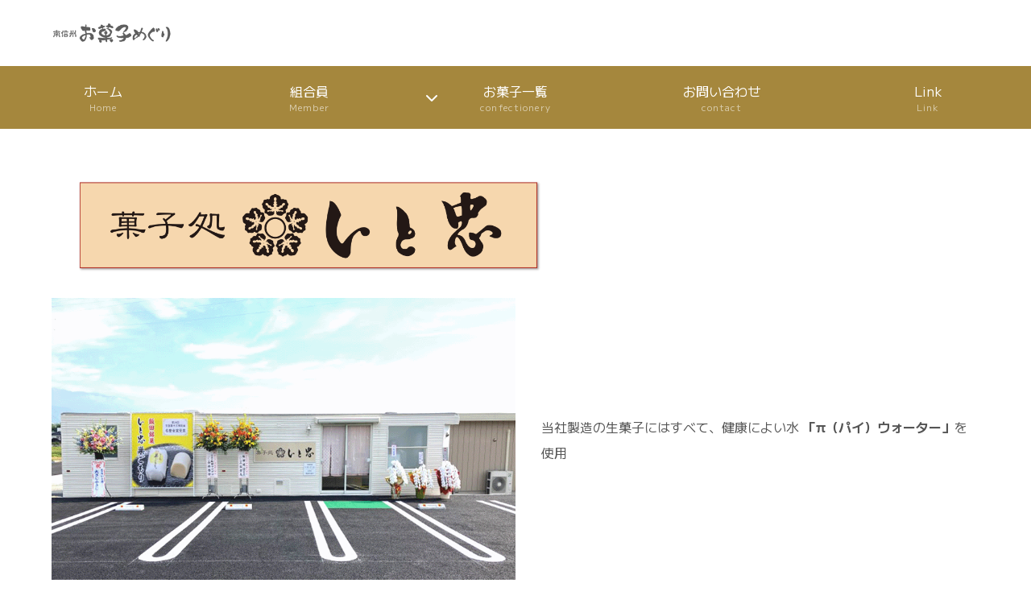

--- FILE ---
content_type: text/html; charset=UTF-8
request_url: https://iida-kasi.jp/03_itochu/03_itochu.php
body_size: 5238
content:
<!DOCTYPE html>
<html lang="ja">
<head>
<meta charset="UTF-8">
<title>南信州お菓子めぐり</title>
<meta name="viewport" content="width=device-width, initial-scale=1">
<meta name="description" content="長野県飯田市の和菓子洋菓子半生菓子サイト南信州お菓子めぐり 長野県飯田下伊那の菓子組合のサイトです。魅力的なお菓子がたくさんあります。テレビで放映した赤飯饅頭もありますよ！旅行のお土産にお菓子はいかがでしょうか。袋詰めの半生菓子もたっぷりあります。">
<link rel="stylesheet" href="../css/style.css">
<link rel="shortcut icon" href="../images/favicon.ico">
<!-- ▽▽▽　埋め込み時以下head部にコピペ ここから　▽▽▽ -->

<link rel="stylesheet" type="text/css" href="lightbox/jquery.lightbox-0.5.css"/>
<style type="text/css">
/*--- CSSは設置ページ合わせて自由に編集ください --*/
/*---------------------------------
	        Base CSS 
---------------------------------*/
body,ul{ 
	margin:0;padding:0;list-style:none;
}
img{border:0}
/* clearfix(削除不可) */
.clearfix:after { content:"."; display:block; clear:both; height:0; visibility:hidden; }
.clearfix { display:inline-block; }
/* for macIE \*/
* html .clearfix { height:1%; }
.clearfix { display:block; }

#gallery_wrap {
	padding:5px;
}
#gallery_list li{
	width: 100%;
	height: auto;
	border: 1px solid #ccc;
	float: none;
	overflow: hidden;
	padding: 5px;
	text-align: left;
	font-size: 16px;
	margin-top: 0;
	margin-right: 5px;
	margin-bottom: 5px;
	margin-left: 0;
}
#gallery_list a.photo{
	width: 70%;
	height: auto;
	overflow: hidden;
	display: block;
	float: left;
	margin-top: 0;
	margin-right: 15px;
	margin-bottom: 0;
	margin-left: auto;
}

/*---------------------------------
	       /Base CSS 
---------------------------------*/

/*---------------------------------
	      Pager style
---------------------------------*/
.pager_link{
	text-align: right;
	padding: 10px 0;
}
/*ページャーボタン*/
.pager_link a {
	border: 1px solid #aaa;
	border-radius: 5px;
	color: #333;
	font-size: 11px;
	padding: 5px 10px 4px;
	text-decoration: none;
	margin: 0 1px;
}
/*現在のページ、オーバーボタン*/
.pager_link a.current,.pager_link a:hover{
    background: #999;
    color: #FFFFFF;
}
.overPagerPattern{
	padding:0 2px ;	
}
/*---------------------------------
	      /Pager style
---------------------------------*/
</style>
<script type="text/javascript" src="//ajax.googleapis.com/ajax/libs/jquery/1.7.1/jquery.min.js"></script>   
<script type="text/javascript" src="lightbox/jquery.lightbox-0.5.min.js"></script>
<script type="text/javascript">
$(function() {
	$('#gallery_list a.photo').lightBox();//lightbox
});
</script>

<!-- △△△　埋め込み時head部にコピペ ここまで　△△△ -->

</head>

<body>

<div id="trigger-point">

<header>
<h1 id="logo"><a href="../index.html"><img src="../images/logo.png" alt="南信州お菓子めぐり"></a></h1>
</header>

</div>
<!--/#trigger-point-->

<!--開閉ブロック-->
<div id="menubar">

<nav>
<ul>
<li><a href="../index.html">ホーム<span>Home</span></a></li>
<li><a href="../html/member.html">組合員<span>Member</span></a></li>
<li><a href="../html/confectionery.html">お菓子一覧<span>confectionery</span></a>
	<ul>
	<li><a href="../html/confectionery.html#menu1">饅頭</a></li>
	<li><a href="../html/confectionery.html#menu2">最中</a></li>
	<li><a href="../html/confectionery.html#menu3">焼き菓子・パイ</a></li>
	<li><a href="../html/confectionery.html#menu4">生菓子・餅菓子</a></li>
	<li><a href="../html/confectionery.html#menu5">その他</a></li>
	<li><a href="../html/confectionery.html#menu6">袋菓子・最中種</a></li>
	</ul>
</li>
<li><a href="form.php">お問い合わせ<span>contact</span></a></li>
<li><a href="../html/link.html">Link<span>Link</span></a></li>
</ul>
</nav>

</div>
<!--/#menubar-->

<div id="contents">

<main>

<section>

<div class="list-half-parts">

<div class="list-parts">

<!--/.text-parts-->

<div class="image-r-parts">
<figure><img src="itochu_logo.gif" alt=""></figure>
</div>
<!--/.image-r-parts-->

</div>
<!--/.list-parts-->

<div class="list-parts">

<div class="text-parts">
	<p> 当社製造の生菓子にはすべて、健康によい水 <strong>「π（パイ）ウォーター」</strong>を使用</p>
</div>
<!--/.text-parts-->

<div class="image-l-parts">
<figure><img src="tenpo_mise_itotyu.gif" alt="いと忠店舗"></figure>
</div>
<!--/.image-l-parts-->

</div>
<!--/.list-parts-->

</div>
<!--/.list-half-parts-->

</section>

<section>

<p class="c btn5-container-parts"><a href="https://www.sugomori.co.jp/" class="btn5-parts block border-radius-parts" target="_blank">ご注文はこちらから</a></p>

</section>

<!-- ▽▽▽　任意のページへ埋め込み時表示したい場所へコピペここから　▽▽▽ -->
<div id="gallery_wrap">
<div class="pager_link"></div>
<ul id="gallery_list" class="clearfix">
<li><a class="photo" href="detail.php?id=20220601_138696297373488e68"><img src="itochu/upimg/20220601_138696297373488e68.jpg" alt="いと忠巣ごもり新鮮な卵黄で練り上げた黄味あんを、ほどよい甘さの高級ホワイトチョコレートでそっと包んだ絶妙な味わいは、若い人からお年寄りまでどなたのお口にもよく合います。価格　　６個入り　　1、130円　　　　８個入り　　1、430円　　　　10個入り　　1、730円　　　　12個入り　　2、030円　　　　15個入り　　2、480円　　　　20個入り　　3、230円消費期限　　夏季５日間　冬季７日間" height="100" /></a>
<p class="detail_text">いと忠巣ごもり<br /><br />新鮮な卵黄で練り上げた黄味あんを、ほどよい甘さの高級ホワイトチョコレートでそっと包んだ絶妙な味わいは、若い人からお年寄りまでどなたのお口にもよく合います。<br /><br />価格　　６個入り　　1、130円<br />　　　　８個入り　　1、430円<br />　　　　10個入り　　1、730円<br />　　　　12個入り　　2、030円<br />　　　　15個入り　　2、480円<br />　　　　20個入り　　3、230円<br /><br />消費期限　　夏季５日間　冬季７日間</p>
</li>
<li><a class="photo" href="detail.php?id=20220601_252866297371c55ccf"><img src="itochu/upimg/20220601_252866297371c55ccf.jpg" alt="フルーツな巣ごもりたち飯田銘菓「フルーツな巣ごもりたち」は、代表銘菓「いと忠巣ごもり」をベースに、フルーティな味わいに仕上げた全く新しい味の高級生菓子です。いちご・りんご・ブルーベリーの三色セット価格　　６個入り　　1、130円　　　　９個入り　　1、580円　　　　12個入り　　2、030円　　　　15個入り　　2、480円消費期限　　夏季５日間　冬季７日間" height="100" /></a>
<p class="detail_text">フルーツな巣ごもりたち<br /><br />飯田銘菓「フルーツな巣ごもりたち」は、代表銘菓「いと忠巣ごもり」をベースに、フルーティな味わいに仕上げた全く新しい味の高級生菓子です。<br />いちご・りんご・ブルーベリーの三色セット<br /><br />価格　　６個入り　　1、130円<br />　　　　９個入り　　1、580円<br />　　　　12個入り　　2、030円<br />　　　　15個入り　　2、480円<br /><br />消費期限　　夏季５日間　冬季７日間</p>
</li>
<li><a class="photo" href="detail.php?id=20221130_27048638721262c354"><img src="itochu/upimg/20221130_27048638721262c354.jpg" alt="カスタード巣ごもり　新鮮な卵黄をふんだんに使った特製カスタード餡を玉子の形にととのえ、周りを最高級のホワイトチョコレートで包んだ、カスタードプリンのような味わいの高級生菓子です。価格　　６個入り　　1、130円　　　　８個入り　　1、430円　　　　10個入り　　1、730円　　　　12個入り　　2、030円　　　　15個入り　　2、480円　　　　20個入り　　3、230円消費期限　　冬７日間" height="100" /></a>
<p class="detail_text">カスタード巣ごもり　<br /><br />新鮮な卵黄をふんだんに使った特製カスタード餡を玉子の形にととのえ、周りを最高級のホワイトチョコレートで包んだ、カスタードプリンのような味わいの高級生菓子です。<br /><br />価格　　６個入り　　1、130円<br />　　　　８個入り　　1、430円<br />　　　　10個入り　　1、730円<br />　　　　12個入り　　2、030円<br />　　　　15個入り　　2、480円<br />　　　　20個入り　　3、230円<br /><br />消費期限　　冬７日間</p>
</li>
<li><a class="photo" href="detail.php?id=20221130_92774638721c524b9c"><img src="itochu/upimg/20221130_92774638721c524b9c.jpg" alt="寿・長寿巣ごもり　黄味餡を玉子型にととのえ、その周りを最高級のホワイトチョコでくるみ、更に「金箔」をほどこして最高に贅沢に仕上げた、結婚のお祝いにぴったり、また長寿巣ごもりは長寿のお祝い事にぴったりのの最高級生菓子です。価格　　３個入り　　1、030円（税込）　　　　５個入り　　1、530円（税込）　　　　８個入り　　2、280円（税込）消費期限　　冬７日間" height="100" /></a>
<p class="detail_text">寿・長寿巣ごもり　<br /><br />黄味餡を玉子型にととのえ、その周りを最高級のホワイトチョコでくるみ、更に「金箔」をほどこして最高に贅沢に仕上げた、結婚のお祝いにぴったり、また長寿巣ごもりは長寿のお祝い事にぴったりのの最高級生菓子です。<br /><br />価格　　３個入り　　1、030円（税込）<br />　　　　５個入り　　1、530円（税込）<br />　　　　８個入り　　2、280円（税込）<br /><br />消費期限　　冬７日間</p>
</li>
<li><a class="photo" href="detail.php?id=20221130_684566387225f93cc0"><img src="itochu/upimg/20221130_684566387225f93cc0.jpg" alt="oeufウフ　ピュア・フルーツoeuf［ウフ］はフランス語で“たまご”のこと。新鮮な卵をたっぷり使った黄味あんを最高級のホワイトチョコレートで包みこんだちょっと贅沢で甘さ控えめのスイーツです。第27回全国菓子大博覧会にて、農林水産大臣賞を受賞いたしました価格　　３個入り　　 　500円　　　　６個入り　　1、000円消費期限　　冬７日間" height="100" /></a>
<p class="detail_text">oeufウフ　ピュア・フルーツ<br /><br />oeuf［ウフ］はフランス語で“たまご”のこと。新鮮な卵をたっぷり使った黄味あんを最高級のホワイトチョコレートで包みこんだちょっと贅沢で甘さ控えめのスイーツです。<br />第27回全国菓子大博覧会にて、農林水産大臣賞を受賞いたしました<br /><br />価格　　３個入り　　 　500円<br />　　　　６個入り　　1、000円<br /><br />消費期限　　冬７日間</p>
</li>
</ul>
<div class="pager_link"></div>
<span id="gallery0129" style="display:none;"></span></div>

<!-- △△△　任意のページへ埋め込み時表示したい場所へコピペここまで　△△△ -->

<section>

  <h2><span class="uline">店舗詳細</span><span class="small">Store details</span></h2>
<table class="ta1">
  <tr>
  <th>会社名</th>
  <td>株式会社　いと忠</td>
  </tr>
  <tr>
  <th>店舗名</th>
  <td>菓子処　いと忠</td>
  </tr>
  <tr>
  <th>代表者</th>
  <td>&nbsp;</td>
  </tr>
  <tr>
  <th>所在地</th>
  <td>長野県飯田市松尾新井　6433-1</td>
  </tr>
  <tr>
  <th>カーナビ用マップコード</th>
  <td></td>
  </tr>
  <tr>
  <th>連絡先</th>
  <td>TEL 0265-52-2464　 FAX 0265-52-2465</td>
  </tr>
  <tr>
  <th>休日&nbsp;</th>
  <td>&nbsp;</td>
  </tr>
  <tr>
  <th>取扱店</th>
  <td>「みつばつつじ　りんご並木店」<br>
  「昼神温泉ホテル玄竹　売店」<br>
  「道の駅　新野千石平『蔵』売店」<br>
  「JR長野駅ビルMIDORI内売店『ベア二―』」<br>
  「ながの東急百貨店」信州名産品内<br />
  「ながの東急ライフ」銘店内<br />
  「イオン上田店」銘店内<br />
  「ベルシャイン伊北店」銘店内<br />
  「ベルシャイン箕輪店」銘店内<br />
  「ベルシャイン伊那店」銘店内<br />
  「ベルシャイン駒ヶ根店」銘店内<br />
  「ツルヤなぎさ店本）」生菓子コーナー<br />
  「ツルヤ伊那福島店（松本）」生菓子コーナー<br />
  「イオン飯田店」みつばつつじ内<br />
  「イオン飯田アップルロード店」銘店内<br />
  「アピタ岡谷店」銘店内<br />
  「アピタ伊那店」銘店内<br />
  「アピタ高森店」銘店内<br />
  「アピタ飯田店」銘店内<br />
  「多月堂」（飯田駅前）<br />
  「りんごの里」(飯田インター前)売店<br />
  「JR松本駅構内」特産品店レガロス内<br />
  中央自動車道上・下線「駒ヶ岳サービスエリア」売店<br />
  中央自動車道上り線「諏訪湖サービスエリア」売店<br />
  長野自動車道上・下線「姨捨サービスエリア」売店</td>
  </tr>
  <tr>
  <th>メールアドレス</th>
  <td><a>お問い合わせフォームよりご連絡ください</a></td>
  </tr>
  <tr>
  <th>趣味&nbsp;</th>
  <td>&nbsp;</td>
  </tr>
  <tr>
  <th>コメント</th>
  <td>全国のどこにもないお菓子作りを目指しています</td>
  </tr>
  <tr>
  <th>自店HPのURL</th>
  <td>&nbsp;</td>
  </tr>
  <th>店舗マップ</th>
  <td><iframe src="https://www.google.com/maps/embed?pb=!1m18!1m12!1m3!1d3248.010104261068!2d137.85434434537902!3d35.50402838057643!2m3!1f0!2f0!3f0!3m2!1i1024!2i768!4f13.1!3m3!1m2!1s0x601c9b002d5a0423%3A0x4c9d12315ca9c557!2z44GE44Go5b-g!5e0!3m2!1sja!2sjp!4v1719822691310!5m2!1sja!2sjp" width="590" height="400" frameborder="0" style="border:0" allowfullscreen></iframe></td>
  </tr>
</table>

</section>

</main>

</div>
<!--/#contents-->

<ul id="footermenu">
<li><a href="../index.html">ホーム</a></li>
<li><a href="../html/member.html">組合員&nbsp;</a></li>
<li><a href="../html/confectionery.html">お菓子一覧</a></li>
<li><a href="../html/form.php">お問い合わせ</a></li>
<li><a href="../html/link.html">Link</a></li>
</ul>

<footer>

<div id="copyright">
<small>Copyright&copy; <a href="../index.html">BooN</a> All Rights Reserved.</small>
</div>
<!--/#copyright-->

</footer>

<!--ページの上部へ戻るボタン-->
<div class="pagetop"><a href="#"><i class="fas fa-angle-double-up"></i></a></div>

<!--開閉ボタン（ハンバーガーアイコン）-->
<div id="menubar_hdr">
<span></span><span></span><span></span>
</div>

<!--jQueryの読み込み-->
<script src="https://ajax.googleapis.com/ajax/libs/jquery/3.6.0/jquery.min.js"></script>

<!--スライドショー（slick）-->
<script src="https://cdn.jsdelivr.net/npm/slick-carousel@1.8.1/slick/slick.min.js"></script>
<script src="../js/slick.js"></script>

<!--パララックス（inview）-->
<script src="https://cdnjs.cloudflare.com/ajax/libs/protonet-jquery.inview/1.1.2/jquery.inview.min.js"></script>
<script src="../js/jquery.inview_set.js"></script>

<!--このテンプレート専用のスクリプト-->
<script src="../js/main.js"></script>

</body>
</html>


--- FILE ---
content_type: text/css
request_url: https://iida-kasi.jp/css/style.css
body_size: 10414
content:
@charset "utf-8";


/*Font Awesomeの読み込み
---------------------------------------------------------------------------*/
@import url("https://cdnjs.cloudflare.com/ajax/libs/font-awesome/6.5.2/css/all.min.css");

/*Google Fontsの読み込み
---------------------------------------------------------------------------*/
@import url('https://fonts.googleapis.com/css2?family=M+PLUS+1:wght@100..900&display=swap');

/*slick.cssの読み込み
---------------------------------------------------------------------------*/
@import url("https://cdn.jsdelivr.net/npm/slick-carousel@1.8.1/slick/slick.css");

/*テンプレート専用cssファイルの読み込み
---------------------------------------------------------------------------*/
@import url("slide.css");
@import url("inview.css");


/*CSSカスタムプロパティ（サイト全体を一括管理する為の設定）
---------------------------------------------------------------------------*/
:root {

	/*テンプレートのメインまたはアクセントとなる色*/
	--primary-color: #a5873d;
	
	/*上のprimary-colorの対となる色*/
	--primary-inverse-color: #fff;
	
	/*サイト内の左右へとる余白を一括管理しています。画面幅100%＝100vwです。*/
	--global-space: 5vw;
}


/*animation1のキーフレーム設定（開閉ブロックのアニメーションに使用）
---------------------------------------------------------------------------*/
@keyframes animation1 {
	0% {left: -200px;}
	100% {left: 0px;}
}


/*opa1のキーフレーム設定（汎用的）
---------------------------------------------------------------------------*/
@keyframes opa1 {
	0% {opacity: 0;}
	100% {opacity: 1;}
}


/*全体の設定
---------------------------------------------------------------------------*/
body * {box-sizing: border-box;}
html,body {
	font-size: 13px;	/*基準となるフォントサイズ。*/
}

	/*画面幅900px以上の追加指定*/
	@media screen and (min-width:900px) {

	html, body {
		font-size: 16px;	/*基準となるフォントサイズ。*/
	}

	}/*追加指定ここまで*/


body {
	margin: 0;padding:0;
	font-family: "M PLUS 1", "ヒラギノ丸ゴ Pro", "Hiragino Maru Gothic Pro", "メイリオ", Meiryo, Osaka, "ＭＳ Ｐゴシック", "MS PGothic", sans-serif;	/*フォント種類*/
	font-optical-sizing: auto;
	font-weight: 400;
	font-style: normal;
	-webkit-text-size-adjust: none;
	background: #fff;	/*背景色*/
	color: #555;		/*文字色*/
	line-height: 2;		/*行間*/
}

/*リセット*/
figure {margin: 0;}
dd {margin: 0;}
nav,ul,li,ol {margin: 0;padding: 0;}
nav ul {list-style: none;}
section li {margin-left: 1rem;}
input {font-size: 1rem;}

/*table全般の設定*/
table {border-collapse:collapse;}

/*画像全般の設定*/
img {border: none;max-width: 100%;height: auto;vertical-align: middle;}

/*videoタグ
video {max-width: 100%;}*/

/*iframeタグ*/
iframe {width: 100%;}

/*sectionが続く場合*/
section + section {
	margin-top: var(--global-space);	/*sectionの上に空けるスペース。css冒頭で指定しているglobal-spaceを読み込みます*/
}


/*リンク（全般）設定
---------------------------------------------------------------------------*/
a {
	color: #555;		/*リンクテキストの色*/
	transition: 0.3s;	/*マウスオン時の移り変わるまでの時間設定。0.3秒。*/
}
a:hover {
	color: var(--primary-color);	/*文字色。css冒頭で指定しているprimary-colorを読み込みます*/
}


/*ヘッダー
---------------------------------------------------------------------------*/
/*トップページ以外のヘッダー*/
body:not(.home) header {
	display: flex;
	justify-content: space-between;
	align-items: center;
	padding: 1.5rem var(--global-space);	/*上下、左右へのヘッダー内の余白。var〜の部分はcss冒頭で指定しているglobal-spaceを読み込みます*/
}

/*ロゴ画像*/
#logo {margin: 0;padding: 0;}
#logo img {
	display: block;
	width: 150px;	/*ロゴ画像の幅*/
}

/*トップページのヘッダー*/
.home header {
	position: relative;
	width: 100%;
	height: 0;
	padding-top: 56%;
	overflow: hidden;
}

/*トップページのロゴ*/
.home #logo img {
	width: 30vw;	/*ロゴ画像の幅。画面幅100%=100vwです。*/
	position: absolute;z-index: 1;
	top: 50%;
	left: 50%;
	transform: translate(-50%, -50%);
}

/*動画*/
header video {
    position: absolute;
    top: 50%;
    left: 50%;
    transform: translate(-50%, -50%);
    width: 100%;
    height: 100%;
	object-fit: cover;
}


/*メニューブロック初期設定
---------------------------------------------------------------------------*/
#menubar {opacity: 0;line-height: 1.5;}
#menubar ul {list-style: none;margin: 0;padding: 0;}

.large-screen #menubar {opacity: 1;}

.small-screen #menubar.display-none {display: none;}
.small-screen #menubar.display-block {display: block;opacity: 1;}

/*3本バーをデフォルトで非表示*/
#menubar_hdr.display-none {display: none;}

/*ドロップダウンをデフォルトで非表示*/
.ddmenu_parent ul {display: none;}

/*ddmenuを指定しているメニューに矢印アイコンをつける設定*/
a.ddmenu::before {
	font-family: "Font Awesome 5 Free";
	content: "\f078";	/*使いたいアイコン名（Font Awesome）をここで指定*/
	font-weight: bold;	/*この手の設定がないとアイコンが出ない場合があります*/
	margin-right: 1em;	/*アイコンとテキストとの間に空けるスペース*/
	position: absolute;
	left: 2rem;	/*左から２文字分のところに配置する。*/
}

	/*画面幅900px以上の追加指定*/
	@media screen and (min-width:900px) {

	/*ddmenuを指定しているメニューに矢印アイコンをつける設定*/
	a.ddmenu::before {
		left: 1rem;	/*左から1文字分のところに配置する。*/
	}

	}/*追加指定ここまで*/


/*大きな端末、小さな端末共通のメニューブロック設定
---------------------------------------------------------------------------*/
/*メニュー１個あたりの設定*/
#menubar a {
	display: block;text-decoration: none;
}

/*小文字の英語部分*/
#menubar span {
	font-size: 0.7em;	/*文字サイズを親要素の70%に*/
	letter-spacing: 0.1em;	/*文字間隔を少しだけ広くとる*/
	opacity: 0.6;		/*透明度。色が60%出た状態。*/
}


/*大きな端末用のメニューブロック設定
---------------------------------------------------------------------------*/
/*メニューブロックを囲むボックス*/
.large-screen #menubar {
    position: sticky;
    top: 0;
    z-index: 2;
    transition: opacity 0.3s;
}

/*メニューブロック全体の設定*/
.large-screen #menubar > nav > ul {
	display: flex;	/*横並びにする*/
	justify-content: space-between;
	align-items: center;
}

/*メニュー１個あたりの設定*/
.large-screen #menubar li {
	flex: 1;			/*個々のメニューを均等にし、幅いっぱいまで使う設定*/
	display: flex;align-items: center;justify-content: center;
	position: relative;	/*ドロップダウンの幅となる基準を作っておく*/
	text-align: center;	/*テキストをセンタリング*/
}

/*リンク（a要素）の設定*/
.large-screen #menubar li a {
	flex: 1;
	display: flex;align-items: center;justify-content: center;
	flex-direction: column;
	background: var(--primary-color);	/*背景色。css冒頭で指定しているprimary-colorを読み込みます*/
	color: var(--primary-inverse-color);	/*文字色。css冒頭で指定しているprimary-inverse-colorを読み込みます*/
	padding: 1.2rem 1rem;
}

/*マウスオン時に明るくする*/
.large-screen #menubar li a:hover {
	filter: brightness(1.2);
}


/*大きな端末用のメニューブロックが画面上部に到達した場合（fixed）
---------------------------------------------------------------------------*/
/*メニューブロックを囲むボックス*/
.large-screen #menubar.fixed a {
    opacity: 0.8;	/*透明度。色を70%だけ出す。*/
}

/*マウスオン時*/
.large-screen #menubar.fixed a:hover {
	opacity: 1;		/*透明度。色を100%出す。*/
}

/*メニューの上下の余白を狭くする*/
.large-screen #menubar.fixed2 li a {
	padding: 0.4rem 1rem;
}


/*大きな端末、小さな端末、共通のドロップダウンメニュー設定
---------------------------------------------------------------------------*/
/*ドロップダウンブロック*/
.large-screen #menubar ul ul,
.small-screen #menubar ul ul {
	animation: opa1 0.5s 0.1s both;	/*0.1秒待機後、0.5秒かけてフェードイン表示*/
}


/*大きな端末用のドロップダウンメニュー
---------------------------------------------------------------------------*/
/*ドロップダウンメニューブロック全体*/
.large-screen #menubar ul ul {
	position: absolute;
	width: 100%;
	top: 100%;
	left: 0px;
}

/*ドロップダウンメニュー1個あたりの高さ。お好みで調整して下さい。*/
.large-screen #menubar ul ul a {
	padding: 0.6rem 1rem !important;
}


/*小さな端末用の開閉ブロック
---------------------------------------------------------------------------*/
.small-screen #menubar {height: 0px;}

/*メニューブロック設定*/
.small-screen #menubar.display-block {
	position: fixed;overflow: auto;z-index: 100;
	left: 0px;top: 0px;
	width: 100%;
	height: 100%;
	padding-top: 90px;	/*上に空ける余白。ハンバーガーアイコンと重ならない為の指定ですのでお好みで変更OK。*/
	background: var(--primary-color);	/*背景色。css冒頭で指定しているprimary-colorを読み込みます*/
	animation: animation1 0.2s both;	/*animation1を実行する。0.2sは0.2秒の事。*/
}

/*メニュー１個あたりの設定*/
.small-screen #menubar li {
	border: 1px solid #fff;	/*枠線の幅、線種、色*/
	margin: 1rem;			/*メニューの外側に空けるスペース*/
	border-radius: 5px;		/*角を丸くする指定*/
}
.small-screen #menubar > nav > ul > li > a {
	padding: 2rem 3rem;		/*メニュー内の余白。上下、左右へ。*/
	display: flex;flex-direction: column;
}
.small-screen #menubar li a {
	padding: 1rem 3rem;	/*子メニュー（ドロップダウン）内の余白。上下、左右へ。*/
}

/*文字色*/
.small-screen #menubar, .small-screen #menubar a {
	color: #fff;
}

/*900px以下でのみ表示させるブロック*/
#menubar .sh {
	padding: 1rem 2rem 2rem;	/*上、左右、下へのブロック内の余白*/
}


/*３本バー（ハンバーガー）アイコン設定
---------------------------------------------------------------------------*/
/*３本バーを囲むブロック*/
#menubar_hdr {
	animation: opa1 0s 0.2s both;
	position: fixed;z-index: 101;
	cursor: pointer;
	right: 3vw;				/*右からの配置場所指定*/
	top: 2vw;				/*上からの配置場所指定*/
	padding: 16px 14px;		/*上下、左右への余白*/
	width: 46px;			/*幅（３本バーが出ている場合の幅になります）*/
	height: 46px;			/*高さ*/
	display: flex;					/*flexボックスを使う指定*/
	flex-direction: column;			/*子要素（３本バー）部分。flexはデフォルトで横並びになるので、それを縦並びに変更。*/
	justify-content: space-between;	/*並びかたの種類の指定*/
	background: rgba(0,0,0,0.5);	/*背景色。0,0,0は黒のことで0.5は色が50%出た状態。*/
}

/*バー１本あたりの設定*/
#menubar_hdr span {
	display: block;
	transition: 0.3s;	/*アニメーションにかける時間。0.3秒。*/
	border-top: 1.5px solid #fff;	/*線の幅、線種、色*/
}

/*×印が出ている状態の3本バーの背景色*/
#menubar_hdr.ham {
	background: #ff0000;
}

/*×印が出ている状態の設定。※１本目および２本目のバーの共通設定。*/
#menubar_hdr.ham span:nth-of-type(1),
#menubar_hdr.ham span:nth-of-type(3) {
	transform-origin: center center;	/*変形の起点。センターに。*/
	width: 20px;						/*バーの幅*/
}

/*×印が出ている状態の設定。※１本目のバー。*/
#menubar_hdr.ham span:nth-of-type(1){
	transform: rotate(45deg) translate(3.8px, 5px);	/*回転45°と、X軸Y軸への移動距離の指定*/
}

/*×印が出ている状態の設定。※３本目のバー。*/
#menubar_hdr.ham span:nth-of-type(3){
	transform: rotate(-45deg) translate(3.8px, -5px);	/*回転-45°と、X軸Y軸への移動距離の指定*/
}

/*×印が出ている状態の設定。※２本目のバー。*/
#menubar_hdr.ham span:nth-of-type(2){
	display: none;	/*２本目は使わないので非表示にする*/
}



/*mainブロック
---------------------------------------------------------------------------*/
/*mainブロック（横スライドslick対策）*/
main * {min-width: 0;}

/*mainブロック*/
main {
	margin: var(--global-space);	/*mainの外側に空けるスペース。css冒頭で指定しているglobal-spaceを読み込みます*/
}

/*h2見出し*/
main h2 {
	display: flex;
	justify-content: space-between;
	align-items: center;
	margin: 0 0 2rem;		/*h2の外側にとるスペース。上、左右、下への順番。*/
	font-size: 1.5rem;		/*文字サイズ*/
	position: relative;		/*ulineを配置する為に必要な指定*/
	font-weight: normal;	/*デフォルトの太字を標準に*/
	border-bottom: 2px solid #ddd;	/*薄い色の線の幅、線種、色*/
	letter-spacing: 0.1em;	/*文字間隔を少しだけ広くする*/
}

/*h2のアクセントラインの設定*/
main h2 .uline {
	display: inline-block;position: relative;
	padding: 0.5rem 0;	/*h2内の余白。上下、左右への順番。*/
	bottom: -2px;		/*濃い線を薄い線に重ねる為の指定。枠線の幅と合わせます。*/
	border-bottom: 2px solid var(--primary-color);	/*濃い色の線の幅、線種、varは色の事でcss冒頭で指定しているprimary-colorを読み込みます*/
}

/*右側の装飾文字の設定*/
main h2 .small {
	font-size: 0.6em;	/*文字サイズを親要素の60%に*/
	opacity: 0.7;		/*透明度。色が70%出た状態。*/
}

/*h3見出し*/
main h3 {
	font-size: 1.3rem;		/*文字サイズ*/
	letter-spacing: 0.1em;	/*文字間隔を少しだけ広くする*/
	font-weight: normal;	/*デフォルトの太字を標準に*/
}

/*h3見出し（menu.htmlの「その他のメニュー」での背景色付きの見出しに使用）*/
main h3.type2 {
	background: var(--primary-color);	/*背景色。css冒頭で指定しているprimary-colorを読み込みます*/
	color: var(--primary-inverse-color);	/*文字色。css冒頭で指定しているprimary-inverse-colorを読み込みます*/
	font-size: 1rem;	/*文字サイズ*/
	text-align: center;	/*テキストをセンタリング*/
	border-radius: 5px;	/*角を少し丸くする指定*/
}


/*フッターメニュー
---------------------------------------------------------------------------*/
/*メニューブロック全体*/
#footermenu {
	margin: 0 !important;
	padding: 20px;		/*ブロック内の余白*/
	text-align: center;	/*テキストを中央に*/
	font-size: 0.8rem;	/*文字サイズ。bodyのfont-sizeの80%です。*/
}

/*メニュー１個あたり*/
#footermenu li {
	display: inline-block;	/*簡易的に横並びにする*/
	padding: 0 10px;		/*上下、左右への余白*/
}


/*フッター設定
---------------------------------------------------------------------------*/
footer small {font-size: 100%;}
footer {
	font-size: 0.7rem;		/*文字サイズ。bodyのfont-sizeの70%です。*/
	text-align: center;		/*内容をセンタリング*/
	padding: 20px;			/*ボックス内の余白*/
}

/*リンクテキスト*/
footer a {color: inherit;text-decoration: none;}

/*著作部分*/
footer .pr {display: block;}


/*フッター内にあるソーシャルメディアのアイコン
---------------------------------------------------------------------------*/
/*アイコンブロック全体*/
ul.icons {
	list-style: none;
	margin: 0;padding: 0;
	margin-bottom: 20px;	/*ブロックの下に空けるスペース*/
	display: flex;	/*横並びにする*/
	align-self: center;
	justify-content: center;
	gap: 1rem;	/*アイコン同士のマージン的なスペース。２文字分。*/
}

/*アイコン一個あたり*/
.icons i {
	font-size: 30px;	/*Font Awesomeのアイコンサイズ*/
}


/*飲食店メニューページ
---------------------------------------------------------------------------*/
/*ブロック内にある、全ての写真ブロックを囲むボックス*/
.list-menu {
	display: grid;
	grid-template-columns: repeat(2, 1fr);	/*２列にする。３列がいいなら、(3, 1fr)とすればOKです。*/
	gap: 2rem;	/*写真ブロック同士に空けるマージン的な要素。*/
	margin-bottom: var(--global-space);	/*ボックスの下に空けるスペース。css冒頭で指定しているglobal-spaceを読み込みます*/
}

	/*画面幅1400px以上の追加指定*/
	@media screen and (min-width:1400px) {

	.list-menu {
		grid-template-columns: repeat(4, 1fr);	/*4列にする*/
	}

	}/*追加指定ここまで*/


/*list（メニュー写真や説明が入ったボックス一個あたり）
---------------------------------------------------------------------------*/
/*list内の全ての要素のマージンを一旦リセット*/
.list * {
	margin: 0;
}

/*ボックス１個あたり*/
.list {
	position: relative;
    display: flex;
	flex-direction: column;
	padding: 1rem;			/*ボックス内の余白*/
	background: #fff;		/*背景色*/
	color: #555;			/*文字色*/
	box-shadow: 5px 5px 20px rgba(0,0,0,0.1);	/*ボックスの影。右へ、下へ、ぼかし幅、0,0,0は黒の事で0.1は色が10%出た状態。*/
}

/*リンクテキストがある場合に親要素のカラーを引き継ぐ*/
.list a {
	color: inherit;
}

/*価格*/
.list h4 .price {
	background: #e1e1e1;	/*背景色*/
	font-weight: normal;	/*h要素のデフォルトの太字を標準にする*/
	border-radius: 100px;	/*角を丸くする指定。大きければ適当でOK。*/
	padding: 0.3rem 1rem;	/*価格内の余白。上下、左右へ。*/
	margin-left: 1rem;		/*左側に1文字分のスペースを空ける。メニュータイトルとの隙間の調整です。*/
	font-size: 0.8rem;		/*文字サイズを80%に*/
}

/*ブロック内のp要素*/
.list p {
	margin: 0;padding: 0;
	font-size: 0.85rem;	/*文字サイズを85%に*/
	line-height: 1.8;	/*行間を少し狭く*/
}

/*アイコン*/
.list .newicon {
	position: absolute;
	left: -5px;	/*左からの配置場所。マイナスがついているので本来の向きとは逆に移動する。*/
	top: -10px;	/*上からの配置場所。マイナスがついているので本来の向きとは逆に移動する。*/
	background: var(--primary-color);	/*背景色。css冒頭で指定しているprimary-colorを読み込みます*/
	color: var(--primary-inverse-color);	/*背景色。css冒頭で指定しているprimary-inverse-colorを読み込みます*/
	font-size: 0.7rem;	/*文字サイズ。70%。*/
	width: 5em;			/*アイコンの幅。4文字分。*/
	line-height: 5em;	/*行間ですが、高さとして使っています。上のwidthと揃えれば正円になります。*/
	border-radius: 50%;	/*円形にする指定。*/
	text-align: center;	/*テキストをセンタリング*/
}

/*ボックス内のfigure画像*/
.list figure img {
	margin-bottom: 0.5rem;	/*画像の下に空けるスペース*/
}


/*テキストだけのメニュー（menu.htmlで使用）
---------------------------------------------------------------------------*/
/*ボックス全体*/
dl.text-menu {
	margin: 0;
	display: grid;		/*gridボックスを使う指定*/
	grid-template-columns: auto 1fr;	/*２列のうち、左は内容に応じて自動、残りを右側に割り当て*/
}

/*メニュータイトルと価格の共通設定*/
dl.text-menu dt, dl.text-menu dd {
	border-bottom: 1px solid #ccc;	/*下線の幅、線種、色*/
	padding: 1rem;					/*要素内の余白*/
}

/*1つ目のdt（メニュータイトル）と、1つ目のdd（価格）*/
dl.text-menu dt:nth-of-type(1), dl.text-menu dd:nth-of-type(1) {
	border-top: 1px solid #ccc;	/*上の線の幅、線種、色*/
}

/*価格*/
dl.text-menu dd {
	text-align: right;	/*テキストを右寄せする*/
}

	/*画面幅600px以上の設定*/
	@media screen and (min-width:600px){
	
	/*ボックス全体*/
	dl.text-menu {
		grid-template-columns: repeat(2, auto 1fr);	/*上の「auto 1fr」を２回続ける。つまり「auto 1fr auto 1fr」と同じ意味。*/
	}
	
	/*2つ目のdt（メニュータイトル）と、2つ目のdd（価格）への追加*/
	dl.text-menu dt:nth-of-type(2), dl.text-menu dd:nth-of-type(2) {
		border-top: 1px solid #ccc;	/*上の線の幅、線種、色*/
	}

	/*奇数番目のdd（価格）*/
	dl.text-menu dd:nth-of-type(odd) {
		margin-right: 5vw;	/*右側にスペースを作る。左右にメニューが並んだ場合の間のマージンです。*/
	}

	}/*追加指定ここまで*/


/*お知らせブロック
---------------------------------------------------------------------------*/
/*お知らせブロック*/
.new {
	background: rgba(0,0,0,0.02);	/*背景色。0,0,0は黒のことで0.02は色が2%出た状態。*/
	border-radius: 10px;			/*角を丸くする指定*/
	overflow: hidden;
	margin-bottom: 4rem;	/*ブロックの下に空けるスペース。4文字分。*/
}

/*奇数行目を背景色を少し濃くする。全体同じ色がよければここの数行は削除。*/
.new dt:nth-of-type(odd),
.new dd:nth-of-type(odd) {
	background: rgba(0,0,0,0.04);
}

/*日付(dt)設定*/
.new dt {
	padding: 1rem 1rem 0;	/*dt内の余白。上、左右、下への順番。*/
}

/*記事(dd)設定*/
.new dd {
	padding: 1rem;	/*dd内の余白*/
}

/*ブロック内のspan。日付の横のアイコン的な部分の共通設定*/
.new dt span {
	display: inline-block;
	text-align: center;
	line-height: 1.8;		/*行間（アイコンの高さ）*/
	border-radius: 3px;		/*角を丸くする指定*/
	padding: 0 0.5rem;		/*上下、左右へのブロック内の余白*/
	width: 8rem;			/*幅。8文字分。*/
	transform: scale(0.8);	/*80%のサイズに縮小*/
	background: #fff;		/*背景色*/
	color:#777;				/*文字色*/
	border: 1px solid #999;	/*枠線の幅、線種、色*/
}

/*icon-bg1*/
.new .icon-bg1 {
	background: var(--primary-color);	/*背景色。css冒頭で指定しているprimary-colorを読み込みます*/
	color: var(--primary-inverse-color);	/*文字色。css冒頭で指定しているprimary-inverse-colorを読み込みます*/
	border-color: transparent;			/*枠線を出したくないので透明にする*/
}

	/*画面幅700px以上の追加指定*/
	@media screen and (min-width:700px) {

	/*ブロック全体*/
	.new {
		display: grid;	/*gridを使う指定*/
		grid-template-columns: auto 1fr;	/*横並びの指定。日付とアイコン部分の幅は自動で、内容が入るブロックは残り幅一杯とる。*/
	}

	/*日付(dt)設定*/
	.new dt {
		padding: 1rem 0 1rem 2rem;	/*dt内の余白。上、右、下、左への順番。*/
	}

	/*記事(dd)設定*/
	.new dd {
		padding: 1rem 2rem 1rem 0;	/*dd内の余白。上、右、下、左への順番。*/
	}

	}/*追加指定ここまで*/


/*2・3カラム（main-contents、sub-contents設定）
---------------------------------------------------------------------------*/
/*main-contentsブロック*/
.main-contents {
	margin-bottom: var(--global-space);	/*ボックスの下に空けるスペース。subとの間の余白で、css冒頭で指定しているglobal-spaceを読み込みます*/
}

	/*画面幅900px以上の追加指定*/
	@media screen and (min-width:900px) {

	/*カラムで使う為の指定*/
	main.column {
		display: flex;					/*横並びにする*/
		justify-content: space-between;	/*並びかたの種類の指定*/
		gap: 3vw;						/*main-contentsとsub-contentsの間のマージン的な隙間*/
	}
	
	/*main-contentsブロック*/
	.main-contents {
		margin-bottom: 0;
		order: 2;		/*並び順。数字の小さい順番に表示されます。*/
		flex: 1;
	}
	
	/*sub-contentsブロック共通*/
	.sub-contents {
		width: 210px;	/*幅。お好みで変更して下さい。*/
	}
	
	/*1つ目のsub-contents*/
	.sub-contents:nth-child(2) {
		order: 1;	/*並び順。数字の小さい順番に表示されます。*/
	}
	
	/*2つ目のsub-contents（※３カラムで使いたい場合用）*/
	.sub-contents:nth-child(3) {
		order: 3;	/*並び順。数字の小さい順番に表示されます。３番目という意味なので一番右側に表示されます。*/
	}
	
	}/*追加指定ここまで*/


/*サブコンテンツ内のh3要素(見出し)*/
.sub-contents h3 {
	display: block;
	margin: 0;
	text-align: center;	/*テキストをセンタリング*/
	border-radius: 5px 5px 0px 0px;	/*角を丸くする指定。左上、右上、右下、左下の順番。*/
	border: 1px solid #ccc;			/*下線の幅、線種、色*/
	background: linear-gradient(transparent, rgba(0,0,0,0.03));/*背景グラデーション。transparentは透明の事。0,0,0は黒の事で0.03は色が3%出た状態。*/
	padding: 0.5rem 0;	/*上下、左右への見出し内の余白*/
}


/*サブメニュー設定
---------------------------------------------------------------------------*/
/*サブメニューブロック全体*/
.submenu {
	padding: 0;
	margin: 0 0 1rem;	/*上、左右、下へのマージン*/
}

/*メニュー１個あたり*/
.submenu a {
	display: block;text-decoration: none;
	padding: 0.2rem 1rem;	/*上下、左右へのメニュー内の余白*/
}

/*メニュー１個あたり（子メニュー以外）*/
.submenu > li {
	border: 1px solid #ccc;	/*枠線の幅、線種、色*/
	border-top: none;		/*上の線だけなくす*/
}

/*子メニュー*/
.submenu li li a {
	padding-left: 2rem;	/*左に余白を空ける*/
}

/*h3見出しの下にサブメニューが続く場合にメニューの上の線をなくす*/
.sub-contents h3 + nav .submenu {
	border-top: none;
}


/*クーポンボタン（トップページ右側の縦書きボタン）
---------------------------------------------------------------------------*/
#message-parts a {
	text-decoration: none;display: block;
	writing-mode: vertical-rl;
	text-orientation: upright;
	background: #ff7e00;/*背景色*/
	color: #fff;		/*文字色*/
	position: fixed;	/*スクロールしてもボタンが移動しないようにする指定。移動させたいならfixedをabsoluteにして下さい。*/
	z-index: 2;
	right: 0px;			/*ボタンの右からの配置場所指定*/
	top: 170px;			/*ボタンの上からの配置場所指定*/
	padding: 20px 15px;	/*ボタン内の余白。上下、左右。*/
	border-radius: 10px 0px 0px 10px;	/*角を丸くする指定。左上、右上、右下、左下の順番。*/
	letter-spacing: 0.1rem;	/*文字間隔を少しだけ広く*/
}

/*ふきだしアイコン*/
#message-parts i {
	transform: scale(1.3);	/*1.3倍に*/
	margin-bottom: 10px;	/*下に空ける余白*/
}

/*マウスオン時に少し明るくする*/
#message-parts a:hover {
	filter: brightness(1.2);
}


/*テーブル（ta1）
---------------------------------------------------------------------------*/
/*テーブル１行目に入った見出し部分（※caption）*/
.ta1 caption {
	font-weight: bold;		/*太字に*/
	padding: 0.5rem 1rem;	/*ボックス内の余白*/
	background: #333;		/*背景色*/
	color: #fff;
	margin-bottom: 1rem;	/*下に空けるスペース*/
	border-radius: 5px;		/*角を丸くする指定*/
}

/*ta1テーブルブロック設定*/
.ta1 {
	table-layout: fixed;
	border-top: 1px solid #999;	/*テーブルの一番上の線。幅、線種、色*/
	width: 100%;				/*幅*/
	margin-bottom: var(--global-space);	/*テーブルの下に空けるスペース。css冒頭で指定しているglobal-spaceを読み込みます*/
}

/*tr（１行分）タグ設定*/
.ta1 tr {
	border-bottom: 1px solid #999;	/*テーブルの下線。幅、線種、色*/
}

/*th（左側）、td（右側）の共通設定*/
.ta1 th, .ta1 td {
	padding: 1rem;		/*ボックス内の余白*/
	word-break: break-all;	/*英語などのテキストを改行で自動的に折り返す設定。これがないと、テーブルを突き抜けて表示される場合があります。*/
}

/*th（左側）のみの設定*/
.ta1 th {
	width: 40%;			/*幅*/
	text-align: left;	/*左よせにする*/
}

	/*画面幅900px以上の追加指定*/
	@media screen and (min-width:900px) {

		/*th（左側）のみの設定*/
		.ta1 th {
			width: 20%;		/*幅*/
		}

	}/*追加指定ここまで*/


/*PAGE TOP（↑）設定
---------------------------------------------------------------------------*/
.pagetop-show {display: block;}

/*ボタンの設定*/
.pagetop a {
	display: block;text-decoration: none;text-align: center;z-index: 99;
	position: fixed;	/*スクロールに追従しない(固定で表示)為の設定*/
	right: 20px;		/*右からの配置場所指定*/
	bottom: 20px;		/*下からの配置場所指定*/
	color: #fff;		/*文字色*/
	font-size: 1.5rem;	/*文字サイズ*/
	background: rgba(0,0,0,0.2);	/*背景色。0,0,0は黒の事で0.2は色が20%出た状態。*/
	width: 60px;		/*幅*/
	line-height: 60px;	/*高さ*/
	border-radius: 50%;	/*円形にする*/
}


/*その他
---------------------------------------------------------------------------*/
.clearfix::after {content: "";display: block;clear: both;}
.color-check, .color-check a {color: #ff0000 !important;}
.l {text-align: left !important;}
.c {text-align: center !important;}
.r {text-align: right !important;}
.ws {width: 95%;display: block;}
.wl {width: 95%;display: block;}
.mb0 {margin-bottom: 0px !important;}
.mb30 {margin-bottom: 30px !important;}
.look {display: inline-block;padding: 0px 10px;background: #eee;color: #333;border: 1px solid #ccc; border-radius: 3px;margin: 5px 0; word-break: break-all;}
.small {font-size: 0.75em;}
.large {font-size: 2em; letter-spacing: 0.1em;}
.pc {display: none;}
.dn {display: none !important;}
.block {display: block !important;}

	/*画面幅900px以上の追加指定*/
	@media screen and (min-width:900px) {

	.ws {width: 48%;display: inline;}
	.sh {display: none;}
	.pc {display: block;}

	}/*追加指定ここまで*/

/*サムネイルスライドショー
---------------------------------------------------------------------------*/
/*スライドショー全体を囲むブロック*/
.slide-thumbnail1-parts {
	overflow-x: hidden;
	margin-bottom: 2rem;
}

/*画像たちを囲むブロック*/
.slide-thumbnail1-parts .img-parts {
	display: flex;
	overflow: hidden;
}

/*画像*/
.slide-thumbnail1-parts .img-parts img {
	padding: 0 1vw;	/*上下の余白はなし、左右への余白は画面の1%*/
}

/*右から左へ、左から右へ、のアニメーション*/
.slide-thumbnail1-parts .rtl-parts, .slide-thumbnail1-parts .ltr-parts {
	animation-timing-function: linear;
	animation-iteration-count: infinite;
}

.slide-thumbnail1-parts .rtl-parts {animation-name: slide-rtl-parts;}
.slide-thumbnail1-parts .ltr-parts {animation-name: slide-ltr-parts;}

@keyframes slide-rtl-parts {
0% {transform: translateX(0);}
100% {transform: translateX(-50%);}
}

@keyframes slide-ltr-parts {
0% {transform: translateX(-50%);}
100% {transform: translateX(0);}
}


/*h2タグ
---------------------------------------------------------------------------*/
#contents h2.titleset4-parts {
	font-size: 1.3rem;		/*文字サイズ。bodyで設定しているfont-sizeに対して1.3倍。*/
	padding: 0.4rem 2rem;	/*h2内の余白。上下、左右への順番。*/
	border-radius: 100px;	/*角を少しだけ丸くする。適当に大きめサイズであればOK。*/
	background: #eee;		/*背景色*/
	color: #555;			/*文字色*/
}


/*h3タグ
---------------------------------------------------------------------------*/
#contents h3.titleset4-parts {
	font-size: 1.2rem;		/*文字サイズ。bodyで設定しているfont-sizeに対して1.2倍。*/
	padding: 0.4rem 2rem;	/*h2内の余白。上下、左右への順番。*/
	border-radius: 100px;	/*角を少しだけ丸くする。適当に大きめサイズであればOK。*/
	border: 1px solid #ccc;	/*枠線の幅、線種、色*/
}


/*テーブル
---------------------------------------------------------------------------*/
/*テーブル１行目に入った見出し部分（※caption）*/
.ta1-parts caption {
	font-weight: bold;		/*太字に*/
	padding: 0.2rem 1rem;	/*ボックス内の余白*/
	margin-bottom: 15px;	/*下に空けるスペース*/
	border-radius: 5px;		/*角を丸くする指定*/
	background: #555;		/*背景色*/
	color: #fff;			/*文字色*/
}

/*テーブルブロック設定*/
.ta1-parts {
	table-layout: fixed;
	border-top: 1px solid #999;	/*テーブルの一番上の線。幅、線種、色。*/
	width: 100%;
	margin-bottom: 2rem;		/*テーブルの下に空けるスペース。２文字分。*/
	background: #fff;		/*テーブル全体の背景色*/
	color: #555;			/*テーブル全体の文字色*/
}

/*tr（１行分）タグ設定*/
.ta1-parts tr {
	border-bottom: 1px solid #999;	/*テーブルの下線。幅、線種、色。*/
}

/*th（左側）、td（右側）の共通設定*/
.ta1-parts th, .ta1-parts td {
	padding: 1rem;		/*ボックス内の余白*/
	word-break: break-all;	/*英語などのテキストを改行で自動的に折り返す設定。これがないと、テーブルを突き抜けて表示される場合があります。*/
}

/*th（左側）のみの設定*/
.ta1-parts th {
	width: 20%;			/*幅*/
	text-align: left;	/*左よせにする*/
	background: #eee;	/*背景色*/
}


/*list-normal3-parts
---------------------------------------------------------------------------*/
.list-normal3-parts .list-parts * {margin: 0;padding: 0;}

/*ボックス１個あたり*/
.list-normal3-parts .list-parts {
	position: relative;
	overflow: hidden;
	padding: 1.5rem;		/*ボックス内の余白*/
	background: #fff;		/*背景色*/
	color: #555;			/*文字色*/
	border: 1px solid #ccc;	/*枠線の幅、線種、色*/
	margin-bottom: 2rem;	/*ボックス同士の余白*/
}

/*ボックス内のfigure画像*/
.list-normal3-parts .list-parts figure {
	margin-bottom: 0.5rem;	/*見出しの下に0.5文字分のスペースを空ける*/
}

/*ボックス内のh4見出し*/
.list-normal3-parts .list-parts h4 {
	font-size: 1.3rem;	/*文字サイズ130%*/
	margin-bottom: 0.5rem;	/*見出しの下に0.5文字分のスペースを空ける*/
}

/*ボックス内のp要素*/
.list-normal3-parts .list-parts p {
	font-size: 0.9rem;	/*文字サイズを90%*/
	line-height: 1.6;	/*行間を少し狭く*/
}

	/*画面幅500px以上の追加指定*/
	@media screen and (min-width:500px) {

	/*ボックス１個あたり*/
	.list-normal3-parts .list-parts {
		display: flex;	/*横並びにする*/
		gap: 1.5rem;	/*左の画像と右のテキストとの間のマージン的な余白*/
	}
	
	/*ボックス内のfigure画像*/
	.list-normal3-parts .list-parts figure {
		margin-bottom: 0;	/*見出しの下のマージンをリセット*/
		width: 30%;			/*画像の幅*/
	}

	/*テキストを囲むブロック*/
	.list-normal3-parts .list-parts .text-parts {
		flex: 1;
	}

	}/*追加指定ここまで*/


/*アイコン
---------------------------------------------------------------------------*/
/*共通*/
.list-normal3-parts .icon-bg1-parts,
.list-normal3-parts .icon-bg2-parts {
	overflow: hidden;
	position: absolute;
	left: 0px;		/*左からの配置場所*/
	top: 0px;		/*上からの配置場所*/
	font-size: 0.7rem;	/*文字サイズ。70%*/
	width: 10rem;		/*幅。10文字分*/
	padding-top: 2rem;	/*テキストの上にとる余白。2文字分。*/
	text-align: center;	/*テキストをセンタリング*/
	transform: rotate(-45deg) translate(-2.4rem,-3rem);	/*反時計回りに45度回転、X軸に-2.4文字分、Y軸に-3文字分移動。*/
}

/*icon-bg1-parts（サンプルだと「NEW」）*/
.list-normal3-parts .icon-bg1-parts {
	background: #ff3535;	/*背景色*/
	color: #fff;			/*文字色*/
}

/*icon-bg2-parts（サンプルだと「UP」）*/
.list-normal3-parts .icon-bg2-parts {
	background: #358bff;	/*背景色*/
	color: #fff;			/*文字色*/
}

/*2カラムブロック（※900px未満では１カラム）
---------------------------------------------------------------------------*/
/*２カラムを囲むブロック*/
.list-half-parts .list-parts {
	display: flex;			/*flexボックスを使う指定*/
	flex-direction: column;	/*子要素を縦並びにする*/
	margin-bottom: 2rem;	/*ボックスの下に2文字分のスペースを空ける*/
}

/*ブロック内のh4見出し*/
.list-half-parts .list-parts h4 {
	font-size: 1.4rem;	/*文字サイズを1.4倍*/
}

/*画像ブロック共通*/
.list-half-parts .image-l-parts img, /*.list-half-parts .image-r-parts img */{
	border-radius: 50px;	/*角を丸くする指定。*/
	box-shadow: 10px 10px rgba(0,0,0,0.1);	/*ボックスの影。右へ、下へ、0,0,0は黒の事で0.1は色が10%出た状態。*/
}

	/*画面幅900px以上の追加指定*/
	@media screen and (min-width:900px) {

		/*２カラムを囲むブロック*/
		.list-half-parts .list-parts {
			flex-direction: row;			/*子要素を横並びにする*/
			justify-content: space-between;	/*並びかたの種類の指定*/
			align-items: center;			/*垂直揃えの指定。天地中央に配置されるように。*/
		}
		
		/*画像ブロック共通*/
		.list-half-parts .image-l-parts, .list-half-parts .image-r-parts {
			width: 50%;			/*画像の幅*/
		}
		
		/*画像を右に配置する場合*/
		.list-half-parts .image-r-parts {
			margin-left: 2rem;	/*画像の左側に空けるスペース*/
		}
		
		/*画像を左に配置する場合*/
		.list-half-parts .image-l-parts {
			order: -1;
			margin-right: 2rem;	/*画像の右側に空けるスペース*/
		}

		/*テキストブロック*/
		.list-half-parts .text-parts {
			flex: 1;
		}

	}/*追加指定ここまで*/

/*btn5
---------------------------------------------------------------------------*/
.btn5-container-parts {position: relative;}
a.btn5-parts {
	text-decoration: none;display: inline-block;
	background: linear-gradient(#66c005, #4f9604);/*背景グラデーション*/
	color: #fff;		/*文字色*/
	padding: 1rem 3rem;	/*ボタン内の余白。上下、左右へ。*/
	font-size: 1.3rem;	/*文字サイズを130%*/
	border-radius: 5px;	/*角を少しだけ丸くする*/
}

/*マウスオン時に少しだけ大きく*/
a.btn5-parts:hover {
	transform: scale(1.02);
}

/*ふきだし*/
.btn5-container-parts .fukidasi-parts {
	background: #fff;	/*背景色*/
	border: 2px solid #4f9604;	/*枠線の幅、線種、色*/
	padding: 0.2rem 2rem;	/*ふきだし内の余白。上下、左右へ。*/
	border-radius: 100px;	/*角を丸くする指定。大きめであれば適当でOK。*/
	position: absolute;
	top: -30px;	/*ふきだしの位置の設定*/
    left: 50%;
    transform: translateX(-50%);
	box-shadow: 0px 3px 10px rgba(0,0,0,0.2);	/*ふきだしの影。右へ、下へ、ぼかす量、0,0,0は黒色のことで0.2は色が20%出た状態*/
}

/*ふきだしの下の三角形の設定*/
.btn5-container-parts .fukidasi-parts::before {
    content: "";
    position: absolute;
    bottom: -8px;	/*配置場所*/
    left: 50%;
    transform: translateX(-50%) rotate(315deg);
    width: 10px;	/*三角形の幅*/
    height: 10px;	/*三角形の高さ*/
    background: #fff;	/*三角形の色*/
    border-left: 2px solid #4f9604;		/*枠線の幅、線種、色*/
    border-bottom: 2px solid #4f9604;	/*枠線の幅、線種、色*/
}

/*角をまんまるにする*/
.btn5-parts.border-radius-parts {
	border-radius: 100px;
}

/*ふきだしを使う場合に上に食い込んでしまうので、それを回避するためのスタイル*/
.btn5-container-parts.mt-parts {
	margin-top: 40px;
}


--- FILE ---
content_type: text/css
request_url: https://iida-kasi.jp/css/slide.css
body_size: 461
content:
@charset "utf-8";



/*スライドショー
---------------------------------------------------------------------------*/
/*３枚の画像の共通設定*/
.slide {
	width: 100%;height: 100%;
	position: absolute;right: 0px;top: 0px;
	display: flex;
	align-items: center;
	opacity: 0;
	transition: opacity 1s;	/*ここの1s（＝1秒）を変更すると、フェードのスピードを変更できます。*/
}

/*１枚目画像*/
.slide1 {
	background: url('../images/1.jpg') no-repeat center center / cover;	/*１枚目の背景画像の読み込み*/
}

/*２枚目画像*/
.slide2 {
	background: url('../images/2.jpg') no-repeat center center / cover;	/*２枚目の背景画像の読み込み*/
}

/*３枚目画像*/
.slide3 {
	background: url('../images/3.jpg') no-repeat center center / cover;	/*３枚目の背景画像の読み込み*/
}


/*現在表示されているスライドのみをクリック可能にする設定（変更不要）
---------------------------------------------------------------------------*/
.slide {
	pointer-events: none; /* デフォルトでクリックを無効にする */
}

.slide.active {
	pointer-events: auto; /* 表示中のスライドのみクリックを有効にする */
}



--- FILE ---
content_type: application/javascript
request_url: https://iida-kasi.jp/js/main.js
body_size: 3660
content:

//===============================================================
// debounce関数
//===============================================================
function debounce(func, wait) {
    var timeout;
    return function() {
        var context = this, args = arguments;
        var later = function() {
            timeout = null;
            func.apply(context, args);
        };
        clearTimeout(timeout);
        timeout = setTimeout(later, wait);
    };
}


//===============================================================
// メニュー関連
//===============================================================

// 変数でセレクタを管理
var $menubar = $('#menubar');
var $menubarHdr = $('#menubar_hdr');

// menu
$(window).on("load resize", debounce(function() {
    if(window.innerWidth < 900) {	// ここがブレイクポイント指定箇所です
        // 小さな端末用の処理
        $('body').addClass('small-screen').removeClass('large-screen');
        $menubar.addClass('display-none').removeClass('display-block');
        $menubarHdr.removeClass('display-none ham').addClass('display-block');
    } else {
        // 大きな端末用の処理
        $('body').addClass('large-screen').removeClass('small-screen');
        $menubar.addClass('display-block').removeClass('display-none');
        $menubarHdr.removeClass('display-block').addClass('display-none');

        // ドロップダウンメニューが開いていれば、それを閉じる
        $('.ddmenu_parent > ul').hide();
    }
}, 10));

$(function() {

    // ハンバーガーメニューをクリックした際の処理
    $menubarHdr.click(function() {
        $(this).toggleClass('ham');
        if ($(this).hasClass('ham')) {
            $menubar.addClass('display-block');
        } else {
            $menubar.removeClass('display-block');
        }
    });

    // アンカーリンクの場合にメニューを閉じる処理
    $menubar.find('a[href*="#"]').click(function() {
        $menubar.removeClass('display-block');
        $menubarHdr.removeClass('ham');
    });

    // ドロップダウンの親liタグ（空のリンクを持つaタグのデフォルト動作を防止）
	$menubar.find('a[href=""]').click(function() {
		return false;
	});

	// ドロップダウンメニューの処理
    $menubar.find('li:has(ul)').addClass('ddmenu_parent');
    $('.ddmenu_parent > a').addClass('ddmenu');

// タッチ開始位置を格納する変数
var touchStartY = 0;

// タッチデバイス用
$('.ddmenu').on('touchstart', function(e) {
    // タッチ開始位置を記録
    touchStartY = e.originalEvent.touches[0].clientY;
}).on('touchend', function(e) {
    // タッチ終了時の位置を取得
    var touchEndY = e.originalEvent.changedTouches[0].clientY;
    
    // タッチ開始位置とタッチ終了位置の差分を計算
    var touchDifference = touchStartY - touchEndY;
    
    // スクロール動作でない（差分が小さい）場合にのみドロップダウンを制御
    if (Math.abs(touchDifference) < 10) { // 10px以下の移動ならタップとみなす
        var $nextUl = $(this).next('ul');
        if ($nextUl.is(':visible')) {
            $nextUl.stop().hide();
        } else {
            $nextUl.stop().show();
        }
        $('.ddmenu').not(this).next('ul').hide();
        return false; // ドロップダウンのリンクがフォローされるのを防ぐ
    }
});

    //PC用
    $('.ddmenu_parent').hover(function() {
        $(this).children('ul').stop().show();
    }, function() {
        $(this).children('ul').stop().hide();
    });

    // ドロップダウンをページ内リンクで使った場合に、ドロップダウンを閉じる
    $('.ddmenu_parent ul a').click(function() {
        $('.ddmenu_parent > ul').hide();
    });

});


//===============================================================
// 小さなメニューが開いている際のみ、body要素のスクロールを禁止。
//===============================================================
$(function() {
  function toggleBodyScroll() {
    // 条件をチェック
    if ($('#menubar_hdr').hasClass('ham') && !$('#menubar_hdr').hasClass('display-none')) {
      // #menubar_hdr が 'ham' クラスを持ち、かつ 'display-none' クラスを持たない場合、スクロールを禁止
      $('body').css({
        overflow: 'hidden',
        height: '100%'
      });
    } else {
      // その他の場合、スクロールを再び可能に
      $('body').css({
        overflow: '',
        height: ''
      });
    }
  }

  // 初期ロード時にチェックを実行
  toggleBodyScroll();

  // クラスが動的に変更されることを想定して、MutationObserverを使用
  const observer = new MutationObserver(toggleBodyScroll);
  observer.observe(document.getElementById('menubar_hdr'), { attributes: true, attributeFilter: ['class'] });
});


//===============================================================
// スムーススクロール（※バージョン2024-1）※#menubarの高さを取得する場合
//===============================================================
$(function() {
    var menubarHeight = $('#menubar').outerHeight(); // #menubarの高さを取得

    // ページ上部へ戻るボタンのセレクター
    var topButton = $('.pagetop');
    // ページトップボタン表示用のクラス名
    var scrollShow = 'pagetop-show';

    // スムーススクロールを実行する関数
    // targetにはスクロール先の要素のセレクターまたは'#'（ページトップ）を指定
    function smoothScroll(target) {
        // スクロール先の位置を計算（ページトップの場合は0、それ以外は要素の位置）
        var scrollTo = target === '#' ? 0 : $(target).offset().top - menubarHeight;
        // アニメーションでスムーススクロールを実行
        $('html, body').animate({scrollTop: scrollTo}, 500);
    }

    // ページ内リンクとページトップへ戻るボタンにクリックイベントを設定
    $('a[href^="#"], .pagetop').click(function(e) {
        e.preventDefault(); // デフォルトのアンカー動作をキャンセル
        var id = $(this).attr('href') || '#'; // クリックされた要素のhref属性を取得、なければ'#'
        smoothScroll(id); // スムーススクロールを実行
    });

    // スクロールに応じてページトップボタンの表示/非表示を切り替え
    $(topButton).hide(); // 初期状態ではボタンを隠す
    $(window).scroll(function() {
        if($(this).scrollTop() >= 300) { // スクロール位置が300pxを超えたら
            $(topButton).fadeIn().addClass(scrollShow); // ボタンを表示
        } else {
            $(topButton).fadeOut().removeClass(scrollShow); // それ以外では非表示
        }
    });

    // ページロード時にURLのハッシュが存在する場合の処理
    if(window.location.hash) {
        // ページの最上部に即時スクロールする
        $('html, body').scrollTop(0);
        // 少し遅延させてからスムーススクロールを実行
        setTimeout(function() {
            smoothScroll(window.location.hash);
        }, 10);
    }
});


//===============================================================
// 汎用開閉処理
//===============================================================
$(function() {
	$('.openclose-parts').next().hide();
	$('.openclose-parts').click(function() {
		$(this).next().slideToggle();
		$('.openclose-parts').not(this).next().slideUp();
	});
});


//===============================================================
// スライドショー
//===============================================================
$(function() {
	var slides = $('#mainimg .slide');
	var slideCount = slides.length;
	var currentIndex = 0;

	slides.eq(currentIndex).css('opacity', 1).addClass('active');

	setInterval(function() {
		var nextIndex = (currentIndex + 1) % slideCount;
		slides.eq(currentIndex).css('opacity', 0).removeClass('active');
		slides.eq(nextIndex).css('opacity', 1).addClass('active');
		currentIndex = nextIndex;
	}, 5000); // 5秒ごとにスライドを切り替える
});


//===============================================================
// メニューにfixedクラスを付与
//===============================================================
document.addEventListener("DOMContentLoaded", function() {
    const menubar = document.getElementById('menubar');
    const triggerPoint = document.getElementById('trigger-point');
    let fixedTimeout;

    const handleIntersection = debounce(function(entries) {
        entries.forEach(entry => {
            if (!entry.isIntersecting) {
                menubar.classList.add('fixed');
                fixedTimeout = setTimeout(() => {
                    menubar.classList.add('fixed2');
                }, 1500); // 1.5秒後にfixed2を追加
            } else {
                menubar.classList.remove('fixed');
                menubar.classList.remove('fixed2');
                clearTimeout(fixedTimeout); // タイマーをクリアしてfixed2の追加を防止
            }
        });
    }, 100); // 適宜待機時間を調整

    const observer = new IntersectionObserver(handleIntersection, {
        root: null,
        threshold: 0
    });

    observer.observe(triggerPoint);
});


//===============================================================
// サムネイルスライドショー
//===============================================================
$(document).ready(function() {
    // 各 .img-parts を個別に処理
    $('.img-parts').each(function() {
        var $imgParts = $(this);
        var $divs = $imgParts.children('div');
        var divCount = $divs.length;

        // 各 div の幅を計算
        var divWidth = 130 / (divCount * 2);

        // サムネイルの枚数に応じてアニメーション時間と幅を計算
        var animationTime = (divCount / 4) * 20 + 's';
        var slideWidth = (divCount / 4) * 205 + '%';

        // 各 div に幅を設定
        $divs.css({
            'flex': '0 0 ' + divWidth + '%',
            'width': divWidth + '%'
        });

        // .img-parts に animation と width を設定
        $imgParts.css({
            'animation-duration': animationTime,
            'width': slideWidth
        });

        // 初期ロード時に子要素を複製して追加
        $divs.clone().appendTo($imgParts);

        // サムネイルにマウスが乗った時にアニメーションを一時停止
        $imgParts.on('mouseenter', function() {
            $(this).css('animation-play-state', 'paused');
        });

        // サムネイルからマウスが離れた時にアニメーションを再開
        $imgParts.on('mouseleave', function() {
            $(this).css('animation-play-state', 'running');
        });
    });
});

--- FILE ---
content_type: application/javascript
request_url: https://iida-kasi.jp/js/slick.js
body_size: 619
content:


// 横スライドタイプのサムネイルスライドショー
	$('.pickup').slick({
		autoplay: true,
		arrows: false,			//左右の矢印
		autoplaySpeed: 0,		//切り替えのスピード。今回は平均してなめらかに移動させるので0にする。
		speed: 7000,			//スライドのスピード
		cssEase: 'linear',		//アニメーションのパターン。通常はこのままでOK。
		slidesToShow: 4,		//画面内に表示させる枚数。
		slidesToScroll: 1,		//１回でスライド移動する枚数。
		
		//画面幅799px以下の設定
		responsive: [
		{
		breakpoint: 799,	//ブレークポイント
		settings: {
		slidesToShow: 2,	//画面内に表示させる数。2枚。
		}
		}
		]
});


--- FILE ---
content_type: application/javascript
request_url: https://iida-kasi.jp/js/jquery.inview_set.js
body_size: 193
content:

//main h2またはblurクラスがついた要素が画面内にきたら、スタイルblurstyleを適用する
$('main h2, .blur').not('.simple').on('inview', function() {
	$(this).addClass('blurstyle');
});

//upスタイルが画面内にきたら、スタイルupstyleを適用する
$('.up').on('inview', function() {
	$(this).addClass('upstyle');
});

//leftスタイルが画面内にきたら、スタイルleftstyleを適用する
$('.left').on('inview', function() {
	$(this).addClass('leftstyle');
});

//rightスタイルが画面内にきたら、スタイルrightstyleを適用する
$('.right').on('inview', function() {
	$(this).addClass('rightstyle');
});

//transform1スタイルが画面内にきたら、スタイルtransform1styleを適用する
$('.transform1').on('inview', function() {
	$(this).addClass('transform1style');
});

//transform2スタイルが画面内にきたら、スタイルtransform2styleを適用する
$('.transform2').on('inview', function() {
	$(this).addClass('transform2style');
});
